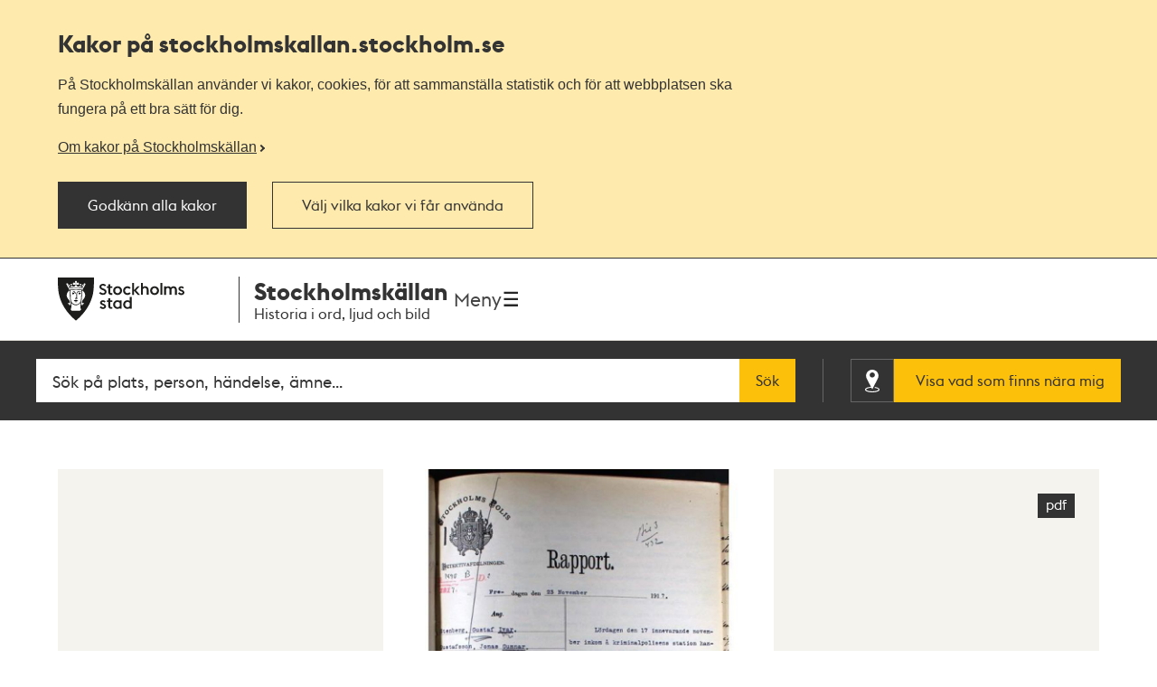

--- FILE ---
content_type: text/html; charset=utf-8
request_url: https://stockholmskallan.stockholm.se/post/29945
body_size: 11598
content:
<!doctype html>
<html class="no-js" lang="sv">
<head>
    <title>&quot;&#xC4;fven detta kaffe anh&#xF6;lls och f&#xF6;rdes till detektivstationen...&quot; - polisrapport 1917 - Stockholmsk&#xE4;llan</title>
    <meta charset="utf-8"/>
    <meta lang="sv_SE"/>
    <meta name="robots" content="index,follow"/>

    
    <meta name="description" content="Polisrapport om olaglig kaffeförsäljning. Från krigshösten 1917. Att sälja kaffe, utan tillstånd från den statliga Folkhushållningskommissionen, var ett br"/>
    
    
    <meta name="twitter:card" content="summary"/>
    <meta name="twitter:title" content=""Äfven detta kaffe anhölls och fördes till detektivstationen..." - polisrapport 1917"/>
    <meta name="twitter:description" content="Polisrapport om olaglig kaffeförsäljning. Från krigshösten 1917. Att sälja kaffe, utan tillstånd från den statliga Folkhushållningskommissionen, var ett br"/>
    <meta name="twitter:image" content="https://stockholmskallan.stockholm.se/skblobs/69/6997a2ea-e629-4fab-90cb-c1e53f59c7f6.jpg"/>
    
    <meta property="og:type" content="article"/>
    <meta property="og:site_name" content="Stockholmskällan"/>
    <meta property="og:title" content=""Äfven detta kaffe anhölls och fördes till detektivstationen..." - polisrapport 1917"/>
    <meta property="og:locale" content="sv_SE"/>
    <meta property="og:url" content="https://stockholmskallan.stockholm.se/post/29945"/>
    <meta property="og:description" content="Polisrapport om olaglig kaffeförsäljning. Från krigshösten 1917. Att sälja kaffe, utan tillstånd från den statliga Folkhushållningskommissionen, var ett br"/>
    <meta property="og:image" content="https://stockholmskallan.stockholm.se/skblobs/69/6997a2ea-e629-4fab-90cb-c1e53f59c7f6.jpg"/>
    
    
    <link rel="canonical" href="https://stockholmskallan.stockholm.se/post/29945">

    <meta name="viewport" content="width=device-width, initial-scale=1">
    
    <link href="/ui/main.build.css?cb=1.0.16&#x2B;245bb1e389c855806f21f105a33af6f45da3a330" rel="stylesheet">
    <noscript>
        <link href="/ui/icons/icons.fallback.css?cb=1.0.16&#x2B;245bb1e389c855806f21f105a33af6f45da3a330" rel="stylesheet">
    </noscript>

    <link rel="shortcut icon" href="/ui/img/favicons/favicon.ico">
    <link rel="apple-touch-icon-precomposed" href="/ui/img/favicons/touch-icon-iphone.png">
    <link rel="apple-touch-icon-precomposed" sizes="76x76" href="/ui/img/favicons/touch-icon-ipad.png">
    <link rel="apple-touch-icon-precomposed" sizes="120x120" href="/ui/img/favicons/touch-icon-iphone-retina.png">
    <link rel="apple-touch-icon-precomposed" sizes="152x152" href="/ui/img/favicons/touch-icon-ipad-retina.png">

    <meta name="msapplication-TileColor" content="#333333"/>
    <meta name="msapplication-TileImage" content="/ui/img/favicons/touch-icon-ipad-retina.png">
    <script src="/ui/head.build.js?cb=1.0.16&#x2B;245bb1e389c855806f21f105a33af6f45da3a330"></script>
    <script type="module" src="/ui/ui-stencil-components.esm.js"></script>
    <script type="text/javascript" src="https://esmaker.net/nx2/public/invitePopup.aspx?pid=530e9aa5-6830-4895-9f62-9da9b76b580c"></script>

    <script>
    window.stadenGlobal = {
        cookies: {
            necessary: 'kallan-consent-necessary',
            functional: 'kallan-consent-functional',
            statistic: 'kallan-consent-statistic'
        },
        cccToPiwik: {
            necessary: [],
            functional: [],
            statistic: [
                'analytics',
                'conversion_tracking',
                'marketing_automation',
                'remarketing',
                'user_feedback',
                'ab_testing_and_personalization'
            ]
        }
    }
</script>

</head>
<body class="post-page">
    <script type="text/javascript">
    (function(window, document, dataLayerName, id) {
        window[dataLayerName]=window[dataLayerName]||[],window[dataLayerName].push({start:(new Date).getTime(),event:"stg.start"});var scripts=document.getElementsByTagName('script')[0],tags=document.createElement('script');
        function stgCreateCookie(a,b,c){var d="";if(c){var e=new Date;e.setTime(e.getTime()+24*c*60*60*1e3),d="; expires="+e.toUTCString()}document.cookie=a+"="+b+d+"; path=/"}
        var isStgDebug=(window.location.href.match("stg_debug")||document.cookie.match("stg_debug"))&&!window.location.href.match("stg_disable_debug");stgCreateCookie("stg_debug",isStgDebug?1:"",isStgDebug?14:-1);
        var qP=[];dataLayerName!=="dataLayer"&&qP.push("data_layer_name="+dataLayerName),isStgDebug&&qP.push("stg_debug");var qPString=qP.length>0?("?"+qP.join("&")):"";
        tags.async=!0,tags.src="https://stockholm.containers.piwik.pro/"+id+".js"+qPString,scripts.parentNode.insertBefore(tags,scripts);
        !function (a, n, i) { a[n] = a[n] || {}; for (var c = 0; c < i.length; c++)!function (i) { a[n][i] = a[n][i] || {}, a[n][i].api = a[n][i].api || function () { var a = [].slice.call(arguments, 0); "string" == typeof a[0] && window[dataLayerName].push({ event: n + "." + i + ":" + a[0], parameters: [].slice.call(arguments, 1) }) } }(i[c]) }(window, "ppms", ["tm", "cm"]);
    })(window, document, 'dataLayer', 'e350f129-36e5-484b-beeb-ec4729cadbaa');
    </script>

    <div class="js-cookie-banner cookie-banner is-hidden" data-nosnippet>
        <div class="cookie-banner__body">
            <div class="cookie-banner__container">
                <h2>
                    Kakor på  stockholmskallan<wbr>.stockholm.se
                </h2>
                <div class="cookie-banner__text mb-small">P&#xE5; Stockholmsk&#xE4;llan anv&#xE4;nder vi kakor, cookies, f&#xF6;r att sammanst&#xE4;lla statistik och f&#xF6;r att webbplatsen ska fungera p&#xE5; ett bra s&#xE4;tt f&#xF6;r dig.</div>
                    <a class="cookie-banner__read-more-link" href="/link/4fcc4c16c3234e8d91907b1998ed4e42.aspx">Om kakor p&#xE5; Stockholmsk&#xE4;llan</a>
            </div>

            <div id="cookie-banner__actions" class="cookie-banner__actions" aria-hidden="false">
                <button type="button"
                        class="js-cookie-btn cookie-banner__btn btn btn--primary"
                        data-js-cookie-context="cookie-banner">
                    Godk&#xE4;nn alla kakor
                </button>

                <button type="button"
                        class="btn btn--primary cookie-banner__btn-transparent js-cookie-banner-settings-btn cookie-banner__settings-btn mt"
                        aria-expanded="false"
                        aria-controls="cookie-banner__settings cookie-banner__actions">
                    V&#xE4;lj vilka kakor vi f&#xE5;r anv&#xE4;nda
                </button>
            </div>
            <div class="cookie-banner__container">
                <div id="cookie-banner__settings" class="mt" aria-hidden="true">
                    
<div class="js-cookie-settings">
    <form class="js-cookie-settings__form" data-js-cookie-context="cookie-banner">
        <div class="cookie-settings__options">
            <fieldset class="cookie-settings__fieldset">
                <legend class="cookie-settings__legend h4 t-bold">
                    Kakor på stockholmskallan<wbr>.stockholm.se
                </legend>

                <div class="cookie-settings__option form-checkbox">
                    <input type="checkbox"
                           name="cookie-type__necessary"
                           class="js-cookie-settings__checkbox"
                           id="cookie-banner-cookie-type__necessary"
                           value="necessary"
                           tabindex="0"
                           checked
                           disabled />
                    <label for="cookie-banner-cookie-type__necessary" class="cookie-settings__label t-bold" tabindex="-1">
                        N&#xF6;dv&#xE4;ndiga kakor
                        <span class="t-regular"> &ndash; Dessa kakor &#xE4;r n&#xF6;dv&#xE4;ndiga f&#xF6;r att webbplatsen ska fungera.</span>
                    </label>
                </div>

                <div class="cookie-settings__option form-checkbox" style="display:none">
                    <input type="checkbox"
                           name="cookie-type__functional"
                           class="js-cookie-settings__checkbox"
                           id="cookie-banner-cookie-type__functional"
                           value="functional"
                           tabindex="0"
                            ; />
                    <label for="cookie-banner-cookie-type__functional" class="cookie-settings__label t-bold" tabindex="-1">
                        
                        <span class="t-regular"> &ndash; </span>
                    </label>
                </div>

                <div class="cookie-settings__option form-checkbox">
                    <input type="checkbox"
                           name="cookie-type__statistic"
                           class="js-cookie-settings__checkbox"
                           id="cookie-banner-cookie-type__statistic"
                           value="statistic"
                           tabindex="0"
                            ; />
                    <label for="cookie-banner-cookie-type__statistic" class="cookie-settings__label t-bold" tabindex="-1">
                        Kakor f&#xF6;r statistik
                        <span class="t-regular"> &ndash; Dessa kakor till&#xE5;ter oss att r&#xE4;kna bes&#xF6;k och trafikk&#xE4;llor, s&#xE5; att vi kan m&#xE4;ta och f&#xF6;rb&#xE4;ttra prestandan p&#xE5; v&#xE5;r webbplats.</span>
                    </label>
                </div>
            </fieldset>
        </div>
        <div class="cookie-settings__actions">
            <button type="submit" class="btn btn--primary cookie-settings__submit-btn">
                Spara
            </button>
                <button type="button"
                        class="js-cookie-banner-settings-btn cookie-settings__close-btn btn-link mt"
                        aria-expanded="false"
                        aria-controls="cookie-banner__settings cookie-banner__actions">
                    <span class="cookie-settings__close-icon">Avbryt</span>
                </button>
        </div>
    </form>
</div>
                </div>
            </div>
        </div>
    </div>

<ul id="skip" class="skip">
    <li>
        <a href="#navigation">Till navigationen</a>
    </li>
    <li>
        <a href="#main">Till huvudinnehållet</a>
    </li>
</ul>


    <div class="page-wrapper--outer">
        <div class="page-wrapper--inner">
            <div class="page-header-wrapper">
                <header class="k-header__head">
                    <div class="container--wide k-header">
                        <a class="k-header__link" href="/">
                            <img src="/ui/img/st-eriks.svg" class="k-header__link__logo" alt="Till startsidan för Stockholmskällan">
                            <div class="k-header__textwrapper">
                                <span class="k-header__link__span">Stockholmskällan</span>
                                <h1 class="k-header__link__title">Historia i ord, ljud och bild</h1>
                            </div>
                        </a>
                        <div class="k-header__buttonwrapper">
                            <button class="k-header__menubutton js-toggle-nav">
                                <span class="k-header__menubutton__text">Meny</span>
                                <img src="data:image/svg+xml;charset%3DUS-ASCII,%3C%3Fxml%20version%3D%221.0%22%20encoding%3D%22utf-8%22%3F%3E%3C!DOCTYPE%20svg%20PUBLIC%20%22-%2F%2FW3C%2F%2FDTD%20SVG%201.1%2F%2FEN%22%20%22http%3A%2F%2Fwww.w3.org%2FGraphics%2FSVG%2F1.1%2FDTD%2Fsvg11.dtd%22%3E%3Csvg%20version%3D%221.1%22%20id%3D%22Layer_1%22%20xmlns%3D%22http%3A%2F%2Fwww.w3.org%2F2000%2Fsvg%22%20xmlns%3Axlink%3D%22http%3A%2F%2Fwww.w3.org%2F1999%2Fxlink%22%20x%3D%220px%22%20y%3D%220px%22%20%20width%3D%2224px%22%20height%3D%2224px%22%20viewBox%3D%220%200%2024%2024%22%20style%3D%22enable-background%3Anew%200%200%2024%2024%3B%22%20xml%3Aspace%3D%22preserve%22%3E%3Cg%20id%3D%22ic_x5F_chevron_x5F_left%22%20style%3D%22opacity%3A0.54%3B%22%3E%3C%2Fg%3E%3Cg%20id%3D%22ic_x5F_chevron_x5F_right%22%20style%3D%22opacity%3A0.54%3B%22%3E%3C%2Fg%3E%3Cg%20id%3D%22ic_x5F_close%22%20style%3D%22opacity%3A0.54%3B%22%3E%3C%2Fg%3E%3Cg%20id%3D%22ic_x5F_expand_x5F_less%22%20style%3D%22opacity%3A0.54%3B%22%3E%3C%2Fg%3E%3Cg%20id%3D%22ic_x5F_expand_x5F_more%22%20style%3D%22opacity%3A0.54%3B%22%3E%3C%2Fg%3E%3Cg%20id%3D%22ic_x5F_add%22%20style%3D%22opacity%3A0.54%3B%22%3E%3C%2Fg%3E%3Cg%3E%20%3Cg%3E%20%20%3Cg%3E%20%20%20%3Cpath%20style%3D%22fill-rule%3Aevenodd%3Bclip-rule%3Aevenodd%3Bfill%3A%23262626%3B%22%20d%3D%22M3%2C3v2.6h18V3H3z%20M3%2C13.3h18v-2.6H3V13.3z%20M3%2C21h18v-2.6H3%20%20%20%20V21z%22%2F%3E%20%20%3C%2Fg%3E%20%3C%2Fg%3E%3C%2Fg%3E%3C%2Fsvg%3E" class="k-header__menubutton__icon" alt="" />
                            </button>
                        </div>
                    </div>
                </header>
                <div class="container--wide toggler-container">
                </div>
                
            <nav role="navigation" id="navigation" class="main-nav nav">
                <div class="container--wide">
                    <h2 class="visuallyhidden">Navigation</h2>
                    <ul>
                            <li class="nav__item nav__item--first">
                                <a href="/sok/?q=&amp;map=true&amp;alternatemap=true" class="nav__link">J&#xE4;mf&#xF6;r kartor</a>
                            </li>
                            <li class="nav__item">
                                <a href="/skola/" class="nav__link">Lektionsf&#xF6;rslag</a>
                            </li>
                            <li class="nav__item">
                                <a href="/teman/" class="nav__link">Teman - artiklar om Stockholms historia</a>
                            </li>
                            <li class="nav__item">
                                <a href="https://historiskavandringar.stockholm.se/" class="nav__link">G&#xE5; en ljudvandring p&#xE5; stan!</a>
                            </li>
                            <li class="nav__item">
                                <a href="/vad-ar-stockholmskallan/" class="nav__link">Om Stockholmsk&#xE4;llan</a>
                            </li>
                            <li class="nav__item nav__item--last">
                                <a href="/kontakt/" class="nav__link">Kontakt</a>
                            </li>
                    </ul>
                </div>
            </nav>

    <div class="search-wrapper search-field-wrapper">
        <form action="/sok/" role="search" id="search">
            <div class="search search--head container--wide">
                <label for="searchQuery" class="visuallyhidden">Fritextsök</label>
                <input type="search" name="q" id="searchQuery" placeholder="S&#xF6;k p&#xE5; plats, person, h&#xE4;ndelse, &#xE4;mne..." class="search__field ui-autocomplete-input" autocomplete="off"/>
                <button type="submit" class="search__button btn">S&#xF6;k</button>
                <div class="geo-search-wrapper">
                    <a id="geoSearchLink"
                       href="/sok/?map=true&amp;geosearch=true"
                       class="btn btn--highlight geo-search-link">
                        <span class="icon-position"></span>
                        <span class="geo-search-link-text">Visa vad som finns nära mig</span>
                    </a>
                </div>
            </div>
        </form>
    </div>



            </div>
            
    

<main id="main" role="main" class="main ">
<div class="container--wide post-media">
    <div class="post-media__content">


<figure>
    <a href="/contentfiles/SSA/0140_05_radhusratten_avd%204/SE_SSA_0140_05_02_Protokoll_1917_nr.432.pdf"  target="_blank" class="document">
            <img src="/skblobs/69/6997a2ea-e629-4fab-90cb-c1e53f59c7f6.jpg?preset=pp-432"
                 alt=""
                 srcset="/skblobs/69/6997a2ea-e629-4fab-90cb-c1e53f59c7f6.jpg?preset=pp-432 432w, /skblobs/69/6997a2ea-e629-4fab-90cb-c1e53f59c7f6.jpg?preset=pp-576 576w, /skblobs/69/6997a2ea-e629-4fab-90cb-c1e53f59c7f6.jpg?preset=pp-648 648w, /skblobs/69/6997a2ea-e629-4fab-90cb-c1e53f59c7f6.jpg?preset=pp-692 692w, /skblobs/69/6997a2ea-e629-4fab-90cb-c1e53f59c7f6.jpg?preset=pp-960 960w, /skblobs/69/6997a2ea-e629-4fab-90cb-c1e53f59c7f6.jpg?preset=pp-1200 1200w"
                 sizes="(min-width: 1334px) 1200px, 90vw"
                 class="post-media__image">
    </a>
</figure>            <div id="image-modal" class="modal" aria-hidden="true">
                <div class="modal__overlay" data-modal-hide></div>
                <div class="modal__container"></div>
                <button type="button" class="btn-clean modal__close icon-close-light" title="Stäng" data-modal-hide>
                    <span class="visuallyhidden">Stäng</span>
                </button>
            </div>
    </div>
    <div class="post-media__type-and-faculty">
        <div class="post-source-type icon-source-type--7">
            <span>Text</span>
        </div>
            <div class="post-faculty">
                Upphov: Ok&#xE4;nd.

                    <a href="/kontakt/stadsarkivet/">
                        Stockholms stadsarkiv
                    </a>
            </div>
    </div>
</div>

<div class="container--wide">

    <h1 class="post-content">&quot;&#xC4;fven detta kaffe anh&#xF6;lls och f&#xF6;rdes till detektivstationen...&quot; - polisrapport 1917</h1>

    <div class="post-content section">
        <p>Polisrapport om olaglig kaffeförsäljning. Från krigshösten 1917. Att sälja kaffe, utan tillstånd från den statliga Folkhushållningskommissionen, var ett brott som kunde leda till böter och fängelse.</p>
    </div>

    <div class="post-info section">
        <dl class="info-list">
                <dt class="info-list__title is-expanded">
                    <span>Dokument (1)</span>
                </dt>
                <dd class="info-list__definition is-expanded">
        <ul id="documents" class="ui-list">
                    <li class="ui-list__item">
                        <a href="/contentfiles/SSA/0140_05_radhusratten_avd%204/SE_SSA_0140_05_02_Protokoll_1917_nr.432.pdf" target="_blank" class="document">
                            <span>L&#xE4;s rapporten i original</span>
                        </a>
                    </li>
        </ul>
                </dd>
            <dt class="info-list__title is-expanded">
                <span class="info-list__icon era">Tid</span>
            </dt>
            <dd class="info-list__definition is-expanded">
                <div class="info-list__content era">
                    1917
                </div>
            </dd>
            <dt class="info-list__title is-expanded">
                <span class="info-list__icon location">Plats</span>
            </dt>
            <dd class="info-list__definition is-expanded">
                    <a href="/sok/?postId=29945&amp;map=true" class="view-on-map" data-title="&quot;&#xC4;fven detta kaffe anh&#xF6;lls och f&#xF6;rdes till detektivstationen...&quot; - polisrapport 1917">
                        <div class="view-on-map__info">

                            <span class="view-on-map__text">Visa på karta</span>
                        </div>
                    </a>
                    <div class="info-list__content__wrapper">
                        <div class="info-list__content post-keywords">
                            <span>
                            Stadsdel:
                                <a href="/sok/?q=%c3%b6stermalm">&#xD6;stermalm </a>
                            </span>
                        </div>
                    </div>
            </dd>
            <dt class="info-list__title is-expanded">
                <span class="info-list__icon keywords">Sökord</span>
            </dt>
            <dd class="info-list__definition is-expanded">
                <div class="info-list__content__wrapper">
                    <div class="info-list__content post-keywords">
                        <span>
                            <a href="/sok/?q=Livsmedel">Livsmedel</a> <a href="/sok/?q=F%c3%b6rsta%20v%c3%a4rldskriget">Första världskriget</a> <a href="/sok/?q=Resursf%c3%b6rdelning">Resursfördelning</a> <a href="/sok/?q=Polisrapporter">Polisrapporter</a> <a href="/sok/?q=Ocker">Ocker</a> <a href="/sok/?q=Ransoneringar">Ransoneringar</a> <a href="/sok/?q=Kristider">Kristider</a> <a href="/sok/?q=Kaffe">Kaffe</a>
                        </span>
                    </div>
                </div>
            </dd>
        </dl>
    </div>

    <div class="post-explore section">
        <button
            class="post-explore__title"
            aria-expanded="false"
            aria-controls="explore-section-1">
            <h2 class="h3">
                S&#xE5; h&#xE4;r k&#xE4;llh&#xE4;nvisar du till en text
            </h2>
        </button>
        <div class="post-explore__content is-hidden" id="explore-section-1">

                <p>Om du anv&#xE4;nder en text som k&#xE4;lla ska du alltid ange vem som skrivit texten. Om det &#xE4;r en arkivhandling ska du ange var (i vilket arkiv) originaltexten finns. Om det &#xE4;r en bok eller artikel ska du ange utgivare och &#xE5;r om informationen finns tillg&#xE4;nglig. </p>
            <div class="post-explore__list">
                <div>
                    <h3 class="post-explore__sub-title">F&#xF6;rfattare</h3>
                    <p>-</p>
                </div>
                <div>
                    <h3 class="post-explore__sub-title">Skapad</h3>
                    <p>1917</p>
                </div>
                    <div>
                        <h3 class="post-explore__sub-title">Utgiven av</h3>
                        <p>-</p>
                    </div>
                    <div>
                        <h3 class="post-explore__sub-title">Objekt-ID</h3>
                        <p class="hyphenate">
                            Stockholms stadsarkiv
                            <br/>
                            SE/SSA/0140/05/02/Stockholms r&#xE5;dhusr&#xE4;tt, Avdelning 4, Avdelningen f&#xF6;r brottm&#xE5;l/Protokoll 1917, nr. 432
                        </p>
                    </div>
            </div>
        </div>

        <button class="post-explore__title"
                aria-expanded="false"
                aria-controls="explore-section-2">
            <h2 class="h3">
                Rättigheter
            </h2>
        </button>
        <div class="post-explore__content is-hidden" id="explore-section-2">
            <div>
                <p>CC-BY<br/>Du får använda materialet fritt om du anger upphov (fotograf, författare, konstnär). <a href="https://se.creativecommons.net/om-cc/licenserna/" target="_blank">Mer om Creative Commons licenser</a></p>
            </div>
        </div>

        <button
            class="post-explore__title"
            aria-expanded="false"
            aria-controls="explore-section-3">
            <h2 class="h3">
                Har du fr&#xE5;gor om texten?
            </h2>
        </button>
        <div class="post-explore__content is-hidden" id="explore-section-3">
            <div class="post-explore__list">
                    <div>
                        <p>Har du fr&#xE5;gor om texten ska du kontakta det arkiv, museum eller bibliotek d&#xE4;r originaltexten finns. Ange l&#xE4;nken till textens sida i Stockholmsk&#xE4;llan s&#xE5; &#xE4;r det l&#xE4;ttare f&#xF6;r dem att hj&#xE4;lpa dig vidare.</p>
                    </div>
                <div>
                    <h3 class="post-explore__sub-title">Stockholms stadsarkiv</h3>
                        <p>
                            <a href="/kontakt/stadsarkivet/">Kontaktuppgifter</a>
                        </p>
                </div>
            </div>
        </div>



            <button class="post-explore__title"
                    aria-expanded="false"
                    aria-controls="explore-section-4">
                <h2 class="h3">
                    Stockholms stadsarkiv tipsar
                </h2>
            </button>
            <div class="post-explore__content is-hidden external-link-list" id="explore-section-4">
                    <ul>
                        <li>
                                <a href="https://stadsarkivet.stockholm/" target="_blank">
                                <span class="link--text">
                                        Stockholms stadsarkiv
                                    <svg width="16" height="16" viewBox="0 0 16 16" fill="none" xmlns="http://www.w3.org/2000/svg">
                                        <path d="M9.77778 0V1.77778H12.9689L4.23111 10.5156L5.48444 11.7689L14.2222 3.03111V6.22222H16V0M14.2222 14.2222H1.77778V1.77778H8V0H1.77778C1.30628 0 0.854097 0.187301 0.520699 0.520699C0.187301 0.854097 0 1.30628 0 1.77778V14.2222C0 14.6937 0.187301 15.1459 0.520699 15.4793C0.854097 15.8127 1.30628 16 1.77778 16H14.2222C14.6937 16 15.1459 15.8127 15.4793 15.4793C15.8127 15.1459 16 14.6937 16 14.2222V8H14.2222V14.2222Z" fill="#333333" />
                                    </svg>
                                </span>
                            </a>
                        </li>                            
                </ul>
            </div>
    </div>

</div>


    <div class="container--wide post-list section">
        <h2 class="section__title">
            <span>Mer i Stockholmskällan</span>
        </h2>
        <p class="visuallyhidden">Relaterade poster och teman</p>

        <ul class="post-list-container">
                <li class="post-item">
                    <article class="post-container is-relative">
                        <figure>


<img src="/skblobs/bb/bb669316-10a7-4288-b5fb-ccd073ecfb27.jpg?preset=pl-220"
     sizes="(min-width: 1334px) 275px, (min-width: 960px) 20.8vw, (min-width: 768px) 27.6vw, 44vw"
     srcset="/skblobs/bb/bb669316-10a7-4288-b5fb-ccd073ecfb27.jpg?preset=pl-220 220w, /skblobs/bb/bb669316-10a7-4288-b5fb-ccd073ecfb27.jpg?preset=pl-275 275w, /skblobs/bb/bb669316-10a7-4288-b5fb-ccd073ecfb27.jpg?preset=pl-340 340w"
     alt=" Axel Lindberg - &quot;Om kaffesurrogat av sockerbetor&quot; 1916">                        </figure>
                        <div class="post-data">
                            <a href="/post/30073" class="expanded-link">
                                    <h3 class="post-caption">
                                         Axel Lindberg - &quot;Om kaffesurrogat av sockerbetor&quot; 1916
                                    </h3>
                            </a>
                                <dl class="post-meta">
                                    <dt class="era">
                                        <span>Tid</span>
                                    </dt>
                                    <dd class="era">1916</dd>
                                    <dt class="source-type icon-source-type--7">
                                        <span>Typ</span>
                                    </dt>
                                    <dd class="source-type">Text</dd>
                                </dl>
                        </div>
                    </article>
                </li>
                <li class="post-item">
                    <article class="post-container is-relative">
                        <figure>


<img src="/skblobs/36/36063d67-31ec-44c7-84fa-85d9a502fc37.jpg?preset=pl-220"
     sizes="(min-width: 1334px) 275px, (min-width: 960px) 20.8vw, (min-width: 768px) 27.6vw, 44vw"
     srcset="/skblobs/36/36063d67-31ec-44c7-84fa-85d9a502fc37.jpg?preset=pl-220 220w, /skblobs/36/36063d67-31ec-44c7-84fa-85d9a502fc37.jpg?preset=pl-275 275w, /skblobs/36/36063d67-31ec-44c7-84fa-85d9a502fc37.jpg?preset=pl-340 340w"
     alt="65 gram f&#xF6;r l&#xE4;tt limpa polisanm&#xE4;ls av fru Wannkvist">                        </figure>
                        <div class="post-data">
                            <a href="/post/29604" class="expanded-link">
                                    <h3 class="post-caption">
                                        65 gram f&#xF6;r l&#xE4;tt limpa polisanm&#xE4;ls av fru Wannkvist
                                    </h3>
                            </a>
                                <dl class="post-meta">
                                    <dt class="era">
                                        <span>Tid</span>
                                    </dt>
                                    <dd class="era">1917</dd>
                                    <dt class="source-type icon-source-type--7">
                                        <span>Typ</span>
                                    </dt>
                                    <dd class="source-type">Text</dd>
                                </dl>
                        </div>
                    </article>
                </li>
                <li class="post-item">
                    <article class="post-container is-relative">
                        <figure>


<img src="/skblobs/d8/d81e6747-5de6-47d5-8973-7e415497953b.jpg?preset=pl-220"
     sizes="(min-width: 1334px) 275px, (min-width: 960px) 20.8vw, (min-width: 768px) 27.6vw, 44vw"
     srcset="/skblobs/d8/d81e6747-5de6-47d5-8973-7e415497953b.jpg?preset=pl-220 220w, /skblobs/d8/d81e6747-5de6-47d5-8973-7e415497953b.jpg?preset=pl-275 275w, /skblobs/d8/d81e6747-5de6-47d5-8973-7e415497953b.jpg?preset=pl-340 340w"
     alt="Bonden Ringstr&#xF6;m smugglar havre - polisrapport 1917">                        </figure>
                        <div class="post-data">
                            <a href="/post/30190" class="expanded-link">
                                    <h3 class="post-caption">
                                        Bonden Ringstr&#xF6;m smugglar havre - polisrapport 1917
                                    </h3>
                            </a>
                                <dl class="post-meta">
                                    <dt class="era">
                                        <span>Tid</span>
                                    </dt>
                                    <dd class="era">1917</dd>
                                    <dt class="source-type icon-source-type--7">
                                        <span>Typ</span>
                                    </dt>
                                    <dd class="source-type">Text</dd>
                                </dl>
                        </div>
                    </article>
                </li>
                <li class="post-item">
                    <article class="post-container is-relative">
                        <figure>


<img src="/skblobs/ab/ab1825b1-2e1d-42bc-b5c7-fadab70a05fd.jpg?preset=pl-220"
     sizes="(min-width: 1334px) 275px, (min-width: 960px) 20.8vw, (min-width: 768px) 27.6vw, 44vw"
     srcset="/skblobs/ab/ab1825b1-2e1d-42bc-b5c7-fadab70a05fd.jpg?preset=pl-220 220w, /skblobs/ab/ab1825b1-2e1d-42bc-b5c7-fadab70a05fd.jpg?preset=pl-275 275w, /skblobs/ab/ab1825b1-2e1d-42bc-b5c7-fadab70a05fd.jpg?preset=pl-340 340w"
     alt="Kongl. Maj:ts N&#xE5;diga Kung&#xF6;relse Om Caff&#xE9;s inf&#xF6;rsel och bruk. Gifwen Stockholms Slott den 6 April 1802.">                        </figure>
                        <div class="post-data">
                            <a href="/post/6726" class="expanded-link">
                                    <h3 class="post-caption">
                                        Kongl. Maj:ts N&#xE5;diga Kung&#xF6;relse Om Caff&#xE9;s inf&#xF6;rsel och bruk. Gifwen Stockholms Slott den 6 April 1802.
                                    </h3>
                            </a>
                                <dl class="post-meta">
                                    <dt class="era">
                                        <span>Tid</span>
                                    </dt>
                                    <dd class="era">1802</dd>
                                    <dt class="source-type icon-source-type--7">
                                        <span>Typ</span>
                                    </dt>
                                    <dd class="source-type">Text</dd>
                                </dl>
                        </div>
                    </article>
                </li>
                <li class="post-item">
                    <article class="post-container is-relative">
                        <figure>


<img src="/skblobs/f3/f32df98a-e97c-4fda-ad45-f37b87358c4f.JPG?preset=pl-220"
     sizes="(min-width: 1334px) 275px, (min-width: 960px) 20.8vw, (min-width: 768px) 27.6vw, 44vw"
     srcset="/skblobs/f3/f32df98a-e97c-4fda-ad45-f37b87358c4f.JPG?preset=pl-220 220w, /skblobs/f3/f32df98a-e97c-4fda-ad45-f37b87358c4f.JPG?preset=pl-275 275w, /skblobs/f3/f32df98a-e97c-4fda-ad45-f37b87358c4f.JPG?preset=pl-340 340w"
     alt="Ransoneringskort fr&#xE5;n f&#xF6;rsta v&#xE4;rldskriget">                        </figure>
                        <div class="post-data">
                            <a href="/post/5213" class="expanded-link">
                                    <h3 class="post-caption">
                                        Ransoneringskort fr&#xE5;n f&#xF6;rsta v&#xE4;rldskriget
                                    </h3>
                            </a>
                                <dl class="post-meta">
                                    <dt class="era">
                                        <span>Tid</span>
                                    </dt>
                                    <dd class="era">1916 till 1919</dd>
                                    <dt class="source-type icon-source-type--3">
                                        <span>Typ</span>
                                    </dt>
                                    <dd class="source-type">F&#xF6;rem&#xE5;l</dd>
                                </dl>
                        </div>
                    </article>
                </li>
                <li class="post-item">
                    <article class="post-container is-relative">
                        <figure>


<img src="/skblobs/29/29fa1105-c11b-4249-b2c6-492defb16bd0.jpg?preset=pl-220"
     sizes="(min-width: 1334px) 275px, (min-width: 960px) 20.8vw, (min-width: 768px) 27.6vw, 44vw"
     srcset="/skblobs/29/29fa1105-c11b-4249-b2c6-492defb16bd0.jpg?preset=pl-220 220w, /skblobs/29/29fa1105-c11b-4249-b2c6-492defb16bd0.jpg?preset=pl-275 275w, /skblobs/29/29fa1105-c11b-4249-b2c6-492defb16bd0.jpg?preset=pl-340 340w"
     alt="Tv&#xE5;lsmuggling under f&#xF6;rsta v&#xE4;rldskriget">                        </figure>
                        <div class="post-data">
                            <a href="/post/30191" class="expanded-link">
                                    <h3 class="post-caption">
                                        Tv&#xE5;lsmuggling under f&#xF6;rsta v&#xE4;rldskriget
                                    </h3>
                            </a>
                                <dl class="post-meta">
                                    <dt class="era">
                                        <span>Tid</span>
                                    </dt>
                                    <dd class="era">1918</dd>
                                    <dt class="source-type icon-source-type--7">
                                        <span>Typ</span>
                                    </dt>
                                    <dd class="source-type">Text</dd>
                                </dl>
                        </div>
                    </article>
                </li>
        </ul>
    </div>




    <div class="last-updated-container container--wide section">
        <p class="last-updated">
            Uppdaterad <time datetime="2021-12-02T07:48">2021-12-02</time>
        </p>
    </div>

</main>



<script>
    window.dataLayer = window.dataLayer || [];

    window.dataLayer.push({
        'event': 'postPage',
        'postFaculty': 'Stockholms stadsarkiv',
        'postTitle': '"Äfven detta kaffe anhölls och fördes till detektivstationen..." - polisrapport 1917',
        'postID': '29945'
    });
</script>

            
<footer class="footer">

    <h2 class="visuallyhidden">Kontakt Stockholmskällan</h2>

    <section class="footer__section footer__section--divided" role="contentinfo">
        <div class="container--wide">
            <section class="footer-list__linklist">
                    <article>
                        <h4>Stockholmsk&#xE4;llan drivs av</h4>
                            <ul>
                                        <li><a href="/kontakt/redaktionen/">Medioteket, utbildningsf&#xF6;rvaltningen</a></li>
                                        <li><a class="external" href="https://stadsmuseet.stockholm/">Stadsmuseet</a></li> 
                                        <li><a class="external" href="https://medeltidsmuseet.stockholm/">Medeltidsmuseet</a></li> 
                                        <li><a class="external" href="https://biblioteket.stockholm.se/">Stadsbiblioteket</a></li> 
                                        <li><a class="external" href="https://stadsarkivet.stockholm/">Stadsarkivet</a></li> 
                            </ul>
                    </article>
                    <article>
                        <h4>Om webbplatsen</h4>
                            <ul>
                                         <li><a href="/kontakt/">Kontakta oss</a></li>
                                         <li><a href="/vad-ar-stockholmskallan/">Om Stockholmsk&#xE4;llan</a></li>
                                         <li><a href="/vad-ar-stockholmskallan/tillganglighet/">Tillg&#xE4;nglighetsredog&#xF6;relse</a></li>
                                         <li><a href="/vad-ar-stockholmskallan/om-kakor-pa-stockholmskallan.se">Om kakor p&#xE5; webbplatsen</a></li>
                            </ul>
                    </article>
                <article>
                    <h4>Sociala medier</h4>
                    <ul>
                        <li>
                            <a href="https://www.facebook.com/Stockholmskallan/" class="social-link external">
                                <span class="footer-icon social-link__icon icon-facebook"></span>
                                <span class="social-link__text">Stockholmskällan på Facebook</span>
                            </a>
                        </li>
                        <li>
                            <a href="https://www.instagram.com/stockholmskallan/" class="social-link external">
                                <span class="footer-icon social-link__icon icon-instagram"></span>
                                <span class="social-link__text">Stockholmskällan på Instagram</span>
                            </a>
                        </li>
                    </ul>
                </article>
            </section>
            <hr />
            <img src="/ui/img/st-eriks-white.svg" alt="Stockholms stad" class="logotype__st-eriks-white">
        </div>
    </section>

    <section class="footer__section footer__section--collaboration">
        <div class="container--wide">
            <h3 class="footer__section--collaboration--header">Stockholmskällan är ett samarbete mellan arkiv, bibliotek och museer i Stockholm. Partnerorganisationer till Stockholmskällan är:</h3>
            <div class="collaboration-container">
                    <ul class="footer-list footer-list--collaboration">
                            <li class="footer-list__item">
                                <a href="https://www.kasiden.se/">
                                    <img class="footer-list__logotype" src="/contentassets/af023d82a565457d8a6947af287742cd/almgrens-gra.jpg" alt="Logotyp f&#xF6;r Almgrens sidenv&#xE4;veri och museum">
                                    <span class="footer-list__logotype__name">K A Almgren sidenv&#xE4;veri &amp; museum</span>
                                </a>
                            </li>
                            <li class="footer-list__item">
                                <a href="https://www.arbark.se/sv/">
                                    <img class="footer-list__logotype" src="/contentassets/ae31fd407f14453eb84eb3cc6ec37067/arab-gra.jpg" alt="Arbetarr&#xF6;relsens arkiv och bibliotek">
                                    <span class="footer-list__logotype__name">Arbetarr&#xF6;relsens arkiv och bibliotek</span>
                                </a>
                            </li>
                            <li class="footer-list__item">
                                <a href="https://www.naringslivshistoria.se/om-oss/foreningen-stockholms-foretagsminnen/">
                                    <img class="footer-list__logotype" src="/globalassets/stockholms-foretagsminnen-logga.jpg" alt="Tv&#xE5;delad sk&#xF6;ld i bl&#xE5;tt och vitt">
                                    <span class="footer-list__logotype__name">F&#xF6;reningen Stockholms F&#xF6;retagsminnen</span>
                                </a>
                            </li>
                            <li class="footer-list__item">
                                <a href="https://www.kb.se/">
                                    <img class="footer-list__logotype" src="/globalassets/delat/kb-gra.jpg" alt="Kungliga biblioteket">
                                    <span class="footer-list__logotype__name">Kungliga Biblioteket</span>
                                </a>
                            </li>
                            <li class="footer-list__item">
                                <a href="http://www.litografiskamuseet.se/">
                                    <img class="footer-list__logotype" src="/globalassets/delat/litografiska_svart_vekt_lka_cs6-kopia.png" alt="Litografiska museets logotyp">
                                    <span class="footer-list__logotype__name">Litografiska museet</span>
                                </a>
                            </li>
                            <li class="footer-list__item">
                                <a href="https://www.waldemarsudde.se/">
                                    <img class="footer-list__logotype" src="/globalassets/delat/waldemarsudde_gra.jpg" alt="Prins Eugens Waldemarsudde">
                                    <span class="footer-list__logotype__name">Prins Eugens Waldemarsudde</span>
                                </a>
                            </li>
                            <li class="footer-list__item">
                                <a href="https://www.regionarkivet.regionstockholm.se/">
                                    <img class="footer-list__logotype" src="/globalassets/delat/region-stockholm-gra.jpg" alt="Regionarkivet Stockholm">
                                    <span class="footer-list__logotype__name">Regionarkivet Stockholm</span>
                                </a>
                            </li>
                            <li class="footer-list__item">
                                <a href="https://www.raa.se/hitta-information/arkiv-och-bibliotek/">
                                    <img class="footer-list__logotype" src="/contentassets/ab48472b376c4b16a940d0ba7af07346/raa_logo_farg_rgb.png" alt="Riksantikvarie&#xE4;mbetets logotyp med den r&#xF6;da kulturarvskringlan">
                                    <span class="footer-list__logotype__name">Riksantikvarie&#xE4;mbetet</span>
                                </a>
                            </li>
                            <li class="footer-list__item">
                                <a href="https://www.riksbank.se/sv/om-riksbanken/historia/riksbankens-arkiv/">
                                    <img class="footer-list__logotype" src="/globalassets/webb__rb_logo_250x500px.jpg" alt="Riksbankens logotyp">
                                    <span class="footer-list__logotype__name">Riksbankens arkiv</span>
                                </a>
                            </li>
                            <li class="footer-list__item">
                                <a href="https://samfundetsterik.se/">
                                    <img class="footer-list__logotype" src="/globalassets/samfundet-st-erik.png" alt="Samfundet S:t Eriks logotyp">
                                    <span class="footer-list__logotype__name">Samfundet S:t Erik</span>
                                </a>
                            </li>
                            <li class="footer-list__item">
                                <a href="https://www.sjohistoriska.se/">
                                    <img class="footer-list__logotype" src="/globalassets/logotyp-sjohistoriska.png" alt="Sj&#xF6;historiska museets logotyp">
                                    <span class="footer-list__logotype__name">Sj&#xF6;historiska</span>
                                </a>
                            </li>
                            <li class="footer-list__item">
                                <a href="https://sparvagsmuseet.se/">
                                    <img class="footer-list__logotype" src="/globalassets/delat/sparvagsmuseets-nya-logga-till-stockholmskallan-spvm_logo_morkgron_cmyk.png" alt="Sp&#xE5;rv&#xE4;gsmuseet">
                                    <span class="footer-list__logotype__name">Sp&#xE5;rv&#xE4;gsmuseet</span>
                                </a>
                            </li>
                            <li class="footer-list__item">
                                <a href="https://www.kvinnohistoriska.se/">
                                    <img class="footer-list__logotype" src="/contentassets/917df14ac9ac4b0aa44bc3c4dda15762/skh_logga_lila_vit.png" alt="Stockholms kvinnohistoriska">
                                    <span class="footer-list__logotype__name">Stockholms kvinnohistoriska</span>
                                </a>
                            </li>
                            <li class="footer-list__item">
                                <a href="https://www.strindbergsmuseet.se/">
                                    <img class="footer-list__logotype" src="/globalassets/delat/logotyp_strindbergsmuseet.png" alt="Strindbergsmuseets logotyp">
                                    <span class="footer-list__logotype__name">Strindbergsmuseet</span>
                                </a>
                            </li>
                            <li class="footer-list__item">
                                <a href="https://www.thielskagalleriet.se/">
                                    <img class="footer-list__logotype" src="/contentassets/ce9b2b7cb3274a9b9b16c3654d242a95/thielska-galleriet-monogram-gra.jpg" alt="Thielska Galleriets monogram">
                                    <span class="footer-list__logotype__name">Thielska Galleriet</span>
                                </a>
                            </li>
                            <li class="footer-list__item">
                                <a href="http://www.varldskulturmuseerna.se/">
                                    <img class="footer-list__logotype" src="/contentassets/893346db569d4b54ae30390620a713f9/svmk-gra.jpg" alt="V&#xE4;rldskulturmuseerna">
                                    <span class="footer-list__logotype__name">V&#xE4;rldskulturmuseerna</span>
                                </a>
                            </li>
                    </ul>
            </div>
        </div>
    </section>
</footer>

        </div>
    </div>



<script type="text/javascript" src="/ui/main.build.js?cb=1.0.16&#x2B;245bb1e389c855806f21f105a33af6f45da3a330"></script>
</body>
</html>

